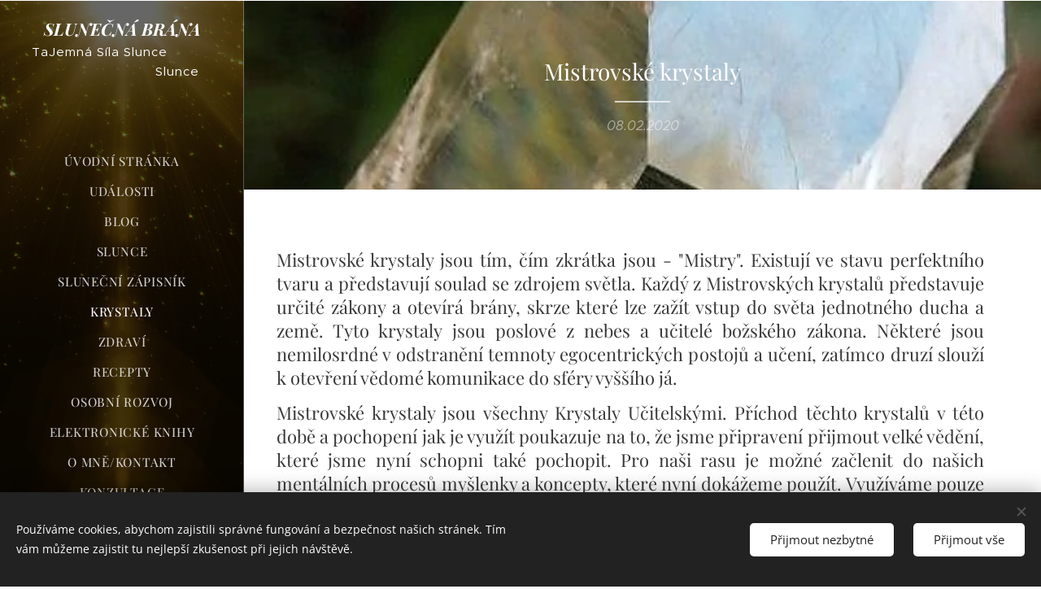

--- FILE ---
content_type: text/html; charset=UTF-8
request_url: https://www.slunecnabrana.cz/l/mistrovske-krystaly/
body_size: 23239
content:
<!DOCTYPE html>
<html class="no-js" prefix="og: https://ogp.me/ns#" lang="cs">
<head><link rel="preconnect" href="https://duyn491kcolsw.cloudfront.net" crossorigin><link rel="preconnect" href="https://fonts.gstatic.com" crossorigin><meta charset="utf-8"><link rel="shortcut icon" href="https://bb4838dc07.clvaw-cdnwnd.com/cd55e3b60440adb2b3b36ba91b76d140/200000507-41cbe41cc0/Favicon-0.png?ph=bb4838dc07"><link rel="apple-touch-icon" href="https://bb4838dc07.clvaw-cdnwnd.com/cd55e3b60440adb2b3b36ba91b76d140/200000507-41cbe41cc0/Favicon-0.png?ph=bb4838dc07"><link rel="icon" href="https://bb4838dc07.clvaw-cdnwnd.com/cd55e3b60440adb2b3b36ba91b76d140/200000507-41cbe41cc0/Favicon-0.png?ph=bb4838dc07">
    <meta http-equiv="X-UA-Compatible" content="IE=edge">
    <title>Mistrovské krystaly</title>
    <meta name="viewport" content="width=device-width,initial-scale=1">
    <meta name="msapplication-tap-highlight" content="no">
    
    <link href="https://duyn491kcolsw.cloudfront.net/files/0r/0rk/0rklmm.css?ph=bb4838dc07" media="print" rel="stylesheet">
    <link href="https://duyn491kcolsw.cloudfront.net/files/2e/2e5/2e5qgh.css?ph=bb4838dc07" media="screen and (min-width:100000em)" rel="stylesheet" data-type="cq" disabled>
    <link rel="stylesheet" href="https://duyn491kcolsw.cloudfront.net/files/41/41k/41kc5i.css?ph=bb4838dc07"><link rel="stylesheet" href="https://duyn491kcolsw.cloudfront.net/files/3b/3b2/3b2e8e.css?ph=bb4838dc07" media="screen and (min-width:37.5em)"><link rel="stylesheet" href="https://duyn491kcolsw.cloudfront.net/files/2v/2vp/2vpyx8.css?ph=bb4838dc07" data-wnd_color_scheme_file=""><link rel="stylesheet" href="https://duyn491kcolsw.cloudfront.net/files/34/34q/34qmjb.css?ph=bb4838dc07" data-wnd_color_scheme_desktop_file="" media="screen and (min-width:37.5em)" disabled=""><link rel="stylesheet" href="https://duyn491kcolsw.cloudfront.net/files/1j/1jo/1jorv9.css?ph=bb4838dc07" data-wnd_additive_color_file=""><link rel="stylesheet" href="https://duyn491kcolsw.cloudfront.net/files/3d/3dz/3dzb9f.css?ph=bb4838dc07" data-wnd_typography_file=""><link rel="stylesheet" href="https://duyn491kcolsw.cloudfront.net/files/01/013/0133ua.css?ph=bb4838dc07" data-wnd_typography_desktop_file="" media="screen and (min-width:37.5em)" disabled=""><script>(()=>{let e=!1;const t=()=>{if(!e&&window.innerWidth>=600){for(let e=0,t=document.querySelectorAll('head > link[href*="css"][media="screen and (min-width:37.5em)"]');e<t.length;e++)t[e].removeAttribute("disabled");e=!0}};t(),window.addEventListener("resize",t),"container"in document.documentElement.style||fetch(document.querySelector('head > link[data-type="cq"]').getAttribute("href")).then((e=>{e.text().then((e=>{const t=document.createElement("style");document.head.appendChild(t),t.appendChild(document.createTextNode(e)),import("https://duyn491kcolsw.cloudfront.net/client/js.polyfill/container-query-polyfill.modern.js").then((()=>{let e=setInterval((function(){document.body&&(document.body.classList.add("cq-polyfill-loaded"),clearInterval(e))}),100)}))}))}))})()</script>
<link rel="preload stylesheet" href="https://duyn491kcolsw.cloudfront.net/files/2m/2m8/2m8msc.css?ph=bb4838dc07" as="style"><meta name="description" content="Prodej mistrovských krystalů - Spojovatel času, Strážce záznamů, Světelná knihovna, Dévický chrám, Elestial, krystal Okno, Tantrická dvojice, Samoléčitel, Laserová hůlka..."><meta name="keywords" content="mistrovský krystal, kámen, minerál, prodej, martina, christová, taunia, Spojovatel času, Strážce záznamů, Světelná knihovna, Dévický chrám, Elestial, krystal Okno, Tantrická dvojice, Samoléčitel, Laserová hůlka... ,"><meta name="generator" content="Webnode 2"><meta name="apple-mobile-web-app-capable" content="no"><meta name="apple-mobile-web-app-status-bar-style" content="black"><meta name="format-detection" content="telephone=no">



<meta property="og:url" content="https://slunecnabrana.cz/l/mistrovske-krystaly/"><meta property="og:title" content="Mistrovské krystaly"><meta property="og:type" content="article"><meta property="og:description" content="Prodej mistrovských krystalů - Spojovatel času, Strážce záznamů, Světelná knihovna, Dévický chrám, Elestial, krystal Okno, Tantrická dvojice, Samoléčitel, Laserová hůlka..."><meta property="og:site_name" content="slunecnabrana.cz"><meta property="og:image" content="https://bb4838dc07.clvaw-cdnwnd.com/cd55e3b60440adb2b3b36ba91b76d140/200000402-d4763d4767/700/ChK.jpg?ph=bb4838dc07"><meta property="og:article:published_time" content="2020-02-08T00:00:00+0100"><meta property="fb:app_id" content="225951590755638"><meta name="robots" content="index,follow"><link rel="canonical" href="https://www.slunecnabrana.cz/l/mistrovske-krystaly/"><script>window.checkAndChangeSvgColor=function(c){try{var a=document.getElementById(c);if(a){c=[["border","borderColor"],["outline","outlineColor"],["color","color"]];for(var h,b,d,f=[],e=0,m=c.length;e<m;e++)if(h=window.getComputedStyle(a)[c[e][1]].replace(/\s/g,"").match(/^rgb[a]?\(([0-9]{1,3}),([0-9]{1,3}),([0-9]{1,3})/i)){b="";for(var g=1;3>=g;g++)b+=("0"+parseInt(h[g],10).toString(16)).slice(-2);"0"===b.charAt(0)&&(d=parseInt(b.substr(0,2),16),d=Math.max(16,d),b=d.toString(16)+b.slice(-4));f.push(c[e][0]+"="+b)}if(f.length){var k=a.getAttribute("data-src"),l=k+(0>k.indexOf("?")?"?":"&")+f.join("&");a.src!=l&&(a.src=l,a.outerHTML=a.outerHTML)}}}catch(n){}};</script></head>
<body class="l wt-blogpost ac-h ac-i ac-n l-sidebar l-d-none b-btn-r b-btn-s-l b-btn-dn b-btn-bw-1 img-d-n img-t-o img-h-z line-solid b-e-ds lbox-l c-s-n    wnd-fe"><noscript>
				<iframe
				 src="https://www.googletagmanager.com/ns.html?id=GTM-542MMSL"
				 height="0"
				 width="0"
				 style="display:none;visibility:hidden"
				 >
				 </iframe>
			</noscript>

<div class="wnd-page l-page cs-gray ac-none t-t-fs-s t-t-fw-m t-t-sp-n t-t-d-t t-s-fs-s t-s-fw-l t-s-sp-n t-s-d-n t-p-fs-s t-p-fw-l t-p-sp-n t-h-fs-s t-h-fw-m t-h-sp-n t-bq-fs-s t-bq-fw-l t-bq-sp-n t-bq-d-q t-btn-fw-l t-nav-fw-l t-pd-fw-s t-nav-tt-u">
    <div class="l-w t cf t-19">
        <div class="l-bg cf">
            <div class="s-bg-l">
                
                
            </div>
        </div>
        <header class="l-h cf">
            <div class="sw cf">
	<div class="sw-c cf"><section data-space="true" class="s s-hn s-hn-sidebar wnd-mt-sidebar menu-default s-hn-slogan logo-sidebar sc-m wnd-background-video  wnd-nav-border wnd-nav-sticky" id="wnd_NavlineSection_navline_256245">
	<div class="s-w">
		<div class="s-o">
			<div class="s-bg">
                <div class="s-bg-l wnd-background-video fx-none bgpos-top-center bgatt-scroll overlay-black">
                    
                    <div><video src="https://duyn491kcolsw.cloudfront.net/files/2z/2zz/2zzxvi.mp4?ph=bb4838dc07" data-src="https://duyn491kcolsw.cloudfront.net/files/2k/2kx/450/2kxfdo.jpg?ph=bb4838dc07" class="wnd-video-background orientation-landscape" data-thumbnail-width="1920" data-thumbnail-height="1080" data-video="https://duyn491kcolsw.cloudfront.net/files/2z/2zz/2zzxvi.mp4?ph=bb4838dc07" data-video-width="1920" data-video-height="1080" data-lazy="0" playsinline muted autoplay loop poster="https://duyn491kcolsw.cloudfront.net/files/2k/2kx/2kxfdo.jpg?ph=bb4838dc07"></div>
                </div>
			</div>
			<div class="h-w h-f wnd-fixed">
				<div class="s-i">
					<div class="n-l">
						<div class="s-c menu-nav">
							<div class="logo-block">
								<div class="b b-l logo logo-default logo-nb playfair-display wnd-logo-with-text logo-21 b-ls-s">
	<div class="b-l-c logo-content">
		<a class="b-l-link logo-link" href="/home/">

			

			

			<div class="b-l-br logo-br"></div>

			<div class="b-l-text logo-text-wrapper">
				<div class="b-l-text-w logo-text">
					<span class="b-l-text-c logo-text-cell"><strong><em>SLUNEČNÁ </em><em>BRÁNA</em></strong></span>
				</div>
			</div>

		</a>
	</div>
</div>
								<div class="logo-slogan claim">
									<span class="sit b claim-default claim-nb slogan-15">
	<span class="sit-w"><span class="sit-c">TaJemná Síla Slunce&nbsp; &nbsp; &nbsp; &nbsp; &nbsp; &nbsp; &nbsp; &nbsp; &nbsp; &nbsp; &nbsp; &nbsp; &nbsp; &nbsp; &nbsp; &nbsp; &nbsp; &nbsp; &nbsp; &nbsp; &nbsp; Slunce&nbsp; &nbsp; &nbsp; &nbsp; &nbsp; &nbsp;</span></span>
</span>
								</div>
							</div>

                            <div class="nav-wrapper">

                                <div class="cart-block">
                                    
                                </div>

                                

                                <div id="menu-mobile">
                                    <a href="#" id="menu-submit"><span></span>Menu</a>
                                </div>

                                <div id="menu-block">
                                    <nav id="menu" data-type="vertical"><div class="menu-font menu-wrapper">
	<a href="#" class="menu-close" rel="nofollow" title="Close Menu"></a>
	<ul role="menubar" aria-label="Menu" class="level-1">
		<li role="none" class="wnd-homepage">
			<a class="menu-item" role="menuitem" href="/home/"><span class="menu-item-text">Úvodní stránka</span></a>
			
		</li><li role="none">
			<a class="menu-item" role="menuitem" href="/udalosti/"><span class="menu-item-text">Události</span></a>
			
		</li><li role="none">
			<a class="menu-item" role="menuitem" href="/blog2/"><span class="menu-item-text">Blog</span></a>
			
		</li><li role="none">
			<a class="menu-item" role="menuitem" href="/slunce/"><span class="menu-item-text">Slunce</span></a>
			
		</li><li role="none">
			<a class="menu-item" role="menuitem" href="/slunecni-zapisnik/"><span class="menu-item-text">Sluneční Zápisník</span></a>
			
		</li><li role="none" class="wnd-active-path">
			<a class="menu-item" role="menuitem" href="/krystaly/"><span class="menu-item-text">Krystaly</span></a>
			
		</li><li role="none">
			<a class="menu-item" role="menuitem" href="/zdravi/"><span class="menu-item-text">Zdraví</span></a>
			
		</li><li role="none">
			<a class="menu-item" role="menuitem" href="/recepty/"><span class="menu-item-text">Recepty</span></a>
			
		</li><li role="none">
			<a class="menu-item" role="menuitem" href="/osobni-rozvoj/"><span class="menu-item-text">Osobní rozvoj</span></a>
			
		</li><li role="none">
			<a class="menu-item" role="menuitem" href="/elektronicke-knihy/"><span class="menu-item-text">Elektronické knihy</span></a>
			
		</li><li role="none">
			<a class="menu-item" role="menuitem" href="/o-mne-kontakt2/"><span class="menu-item-text">O mně/Kontakt</span></a>
			
		</li><li role="none">
			<a class="menu-item" role="menuitem" href="/konzultace/"><span class="menu-item-text">Konzultace</span></a>
			
		</li><li role="none">
			<a class="menu-item" role="menuitem" href="/anglictina/"><span class="menu-item-text">Angličtina</span></a>
			
		</li>
	</ul>
	<span class="more-text">Více</span>
</div></nav>
                                    <div class="scrollup"></div>
                                    <div class="scrolldown"></div>
                                </div>

                            </div>
						</div>
					</div>
				</div>
			</div>
		</div>
	</div>
</section></div>
</div>
        </header>
        <main class="l-m cf">
            <div class="sw cf">
	<div class="sw-c cf"><section data-space="true" class="s s-hm s-hm-bdh s-bdh cf sc-m wnd-background-image  wnd-w-narrow wnd-s-normal wnd-h-auto wnd-nh-m wnd-p-cc hn-slogan">
    <div class="s-w cf">
	    <div class="s-o cf">
	        <div class="s-bg cf">
                <div class="s-bg-l wnd-background-image fx-none bgpos-center-center bgatt-scroll">
                    <picture><source type="image/webp" srcset="https://bb4838dc07.clvaw-cdnwnd.com/cd55e3b60440adb2b3b36ba91b76d140/200001717-0f0070f00a/700/ChK%20%282%29.webp?ph=bb4838dc07 700w, https://bb4838dc07.clvaw-cdnwnd.com/cd55e3b60440adb2b3b36ba91b76d140/200001717-0f0070f00a/ChK%20%282%29.webp?ph=bb4838dc07 477w, https://bb4838dc07.clvaw-cdnwnd.com/cd55e3b60440adb2b3b36ba91b76d140/200001717-0f0070f00a/ChK%20%282%29.webp?ph=bb4838dc07 2x" sizes="100vw" ><img src="https://bb4838dc07.clvaw-cdnwnd.com/cd55e3b60440adb2b3b36ba91b76d140/200000401-82a1a82a1d/ChK%20%282%29.jpg?ph=bb4838dc07" width="477" height="446" alt="" fetchpriority="high" ></picture>
                    
                </div>
	        </div>
	        <div class="h-c s-c cf">
		        <div class="s-bdh-c b b-s-l b-s-r b-cs cf">
			        <div class="s-bdh-w">
			            <h1 class="s-bdh-t"><div class="ld">
	<span class="ld-c">Mistrovské krystaly</span>
</div></h1>
			            <span class="s-bdh-d"><div class="ld">
	<span class="ld-c">08.02.2020</span>
</div></span>
			        </div>
		        </div>
	        </div>
	    </div>
    </div>
</section><section class="s s-basic cf sc-w   wnd-w-narrow wnd-s-normal wnd-h-auto" data-wnd_brightness="0" data-wnd_last_section>
	<div class="s-w cf">
		<div class="s-o s-fs cf">
			<div class="s-bg cf">
				<div class="s-bg-l">
                    
					
				</div>
			</div>
			<div class="s-c s-fs cf">
				<div class="ez cf wnd-no-cols">
	<div class="ez-c"><div class="b b-text cf">
	<div class="b-c b-text-c b-s b-s-t60 b-s-b60 b-cs cf"><h2 class="wnd-align-justify">Mistrovské krystaly jsou tím, čím zkrátka jsou - "Mistry". Existují ve stavu perfektního tvaru a představují soulad se zdrojem světla. Každý z Mistrovských krystalů představuje určité zákony a otevírá brány, skrze které lze zažít vstup do světa jednotného ducha a země. Tyto krystaly jsou poslové z nebes a učitelé božského zákona. Některé jsou nemilosrdné v odstranění temnoty egocentrických postojů a učení, zatímco druzí slouží k otevření vědomé komunikace do sféry vyššího já.</h2><h2 class="wnd-align-justify">Mistrovské krystaly jsou všechny Krystaly Učitelskými. Příchod těchto krystalů v této době a pochopení jak je využít poukazuje na to, že jsme připravení přijmout velké vědění, které jsme nyní schopni také pochopit. Pro naši rasu je možné začlenit do našich mentálních procesů myšlenky a koncepty, které nyní dokážeme použít. Využíváme pouze jednu desetinu naší mozkové síly. Jsme ale schopni používat 100%. Mistrovské krystaly vyzařují frekvence, které aktivují vyšší síly mysli a směrují naši pozornost na úroveň duše. Jsou umístěny a zrozeny na povrchu země, aby přitáhly ty, kteří jsou nedočkaví a připravení uskutečnit fenomenální transformaci.</h2></div>
</div><div class="b-img b-img-default b b-s cf wnd-orientation-portrait wnd-type-image img-s-n" style="margin-left:23.56%;margin-right:23.56%;" id="wnd_ImageBlock_80197">
	<div class="b-img-w">
		<div class="b-img-c" style="padding-bottom:128.21%;text-align:center;">
            <picture><source type="image/webp" srcset="https://bb4838dc07.clvaw-cdnwnd.com/cd55e3b60440adb2b3b36ba91b76d140/200001716-5350153504/450/ChK.webp?ph=bb4838dc07 351w, https://bb4838dc07.clvaw-cdnwnd.com/cd55e3b60440adb2b3b36ba91b76d140/200001716-5350153504/700/ChK.webp?ph=bb4838dc07 475w, https://bb4838dc07.clvaw-cdnwnd.com/cd55e3b60440adb2b3b36ba91b76d140/200001716-5350153504/ChK.webp?ph=bb4838dc07 475w" sizes="100vw" ><img id="wnd_ImageBlock_80197_img" src="https://bb4838dc07.clvaw-cdnwnd.com/cd55e3b60440adb2b3b36ba91b76d140/200000402-d4763d4767/ChK.jpg?ph=bb4838dc07" alt="" width="475" height="609" loading="lazy" style="top:0%;left:0%;width:100%;height:100%;position:absolute;" ></picture>
			</div>
		
	</div>
</div><div class="b b-text cf">
	<div class="b-c b-text-c b-s b-s-t60 b-s-b60 b-cs cf"><h2 class="wnd-align-justify">Geometrická struktura krystalu Channelingu, Přenašeče a Okna je jejich nejvíce specifickým znamením. Jsou symbolicky hluboké, numerologicky významné a fyzicky jsou představiteli božského řádu. Geometrie Mistrovských krystalů je přesná a specifická, určující jejich účel a využití. Lejzrové hůlky a Strážci Země jsou nástroje posilující pradávná vědění od kořenových civilizací, zatímco Elestial očišťuje od temnoty mysli umožňujíce odhalení pravdy a vyladění na hvězdné sféry. Dow krystal přenáší čistou esenci Kristovského vědomí. Tantrická Dvojčata nás učí, jak se zharmonizovat s naším vlastním vyšším já stejně tak jako s druhými. Krystal Isis předává tajemství sebe-léčení a mysteria ženství. Světelné Katedrály jsou otevřené banky informací, které mohou být naprogramovány a informace vysílány do našeho vědomí. Dévické Chrámy jsou "kočáry"  prostřednictvím kterých nás mohou nefyzické bytosti provádět na naší spirituální cestě. A nakonec Spojovatel Času nám pomáhá v rozpouštění iluze lineárního času aby přínos, který naše pozměněná osobnost může nabídnout, mohl být využit v přítomném životě.</h2></div>
</div><div class="b-img b-img-default b b-s cf wnd-orientation-landscape wnd-type-image img-s-n" style="margin-left:17%;margin-right:17%;" id="wnd_ImageBlock_28959">
	<div class="b-img-w">
		<div class="b-img-c" style="padding-bottom:91.41%;text-align:center;">
            <picture><source type="image/webp" srcset="https://bb4838dc07.clvaw-cdnwnd.com/cd55e3b60440adb2b3b36ba91b76d140/200001718-9383e93842/450/mistrovske%20krystaly.webp?ph=bb4838dc07 450w, https://bb4838dc07.clvaw-cdnwnd.com/cd55e3b60440adb2b3b36ba91b76d140/200001718-9383e93842/700/mistrovske%20krystaly.webp?ph=bb4838dc07 512w, https://bb4838dc07.clvaw-cdnwnd.com/cd55e3b60440adb2b3b36ba91b76d140/200001718-9383e93842/mistrovske%20krystaly.webp?ph=bb4838dc07 512w" sizes="100vw" ><img id="wnd_ImageBlock_28959_img" src="https://bb4838dc07.clvaw-cdnwnd.com/cd55e3b60440adb2b3b36ba91b76d140/200000403-ad7a3ad7a5/mistrovske%20krystaly.jpg?ph=bb4838dc07" alt="" width="512" height="468" loading="lazy" style="top:0%;left:0%;width:100%;height:100%;position:absolute;" ></picture>
			</div>
		
	</div>
</div><div class="b b-text cf">
	<div class="b-c b-text-c b-s b-s-t60 b-s-b60 b-cs cf"><h2 class="wnd-align-justify">Mistrovské krystaly jsou nejčastěji používány v osobní meditaci nebo s partnerem nebo skupinou stejně smýšlejících a zaměřených lidí. Je dobré nenechat druhé dotýkat se těchto krystalů v období, kdy s nimi aktivně pracujete. Každý krystal předává svou esenci a účel, takže čisté přijímání jedince pracujícího s krystalem je základním předpokladem k přístupu k vědění, které je předáváno. Proto schopnost uklidnit nahodilé myšlenky, které se neustále vynořují z podvědomí a disciplinovaná mysl k přijetí učení Mistrovských krystalů, je prvním úkolem. Trénováním mysli postřehnout frekvence Mistrovských krystalů a umění "nitro-dimenzionální" komunikace je předpoklad k přemostění mezery mezi lidskou a minerální formou.</h2><h2 class="wnd-align-justify">Pro ty Mistrovské krystaly které se manifestují v našem životě jsme připraveni a ony jsou zase připraveny být aktivovány naším vědomým vyladěním se na ně. Používejte tyto krystaly s naprostým respektem a čistým záměrem. Jsou našimi průvodci, učiteli, přáteli a jsou zde.</h2><h2 class="wnd-align-justify"><span style="font-size: 1.375rem;" class="wnd-align-left">Nabídku Mistrovských krystalů najdete v sekci <strong style=""><a href="https://www.mistrovskekrystaly.cz/mistrovske-krystaly-drahe-a-lecive-kameny-a-mineraly/" style="">Mistrovské Krystaly</a></strong></span></h2><h2 class="wnd-align-justify">Autor: Katrina Raphaell</h2><h2 class="wnd-align-justify">Překlad: Martina Christová&nbsp; &nbsp; &nbsp; &nbsp; &nbsp; &nbsp; &nbsp; &nbsp; &nbsp; &nbsp; &nbsp; &nbsp; &nbsp; &nbsp; &nbsp; &nbsp; &nbsp; &nbsp; &nbsp; &nbsp; &nbsp; &nbsp; &nbsp; &nbsp; &nbsp; &nbsp; &nbsp; &nbsp; &nbsp; &nbsp; &nbsp; &nbsp; &nbsp; &nbsp; &nbsp;<a href="http://www.mistrovskekrystaly.cz">www.mistrovskekrystaly.cz</a> , <a href="https://www.slunecnabrana.cz">www.slunecnabrana.cz</a></h2><h2 class="wnd-align-justify">Tento článek lze nekomerčním způsobem šířit v originální formě s uvedením jména autora a překladatele a aktivním odkazem na stránky <a href="https://www.slunecnabrana.cz">www.slunecnabrana.cz</a> a <a href="http://www.mistrovskekrystaly.cz">www.mistrovskekrystaly.cz</a> a všemi dalšími uvedenými aktivními zdroji, včetně této poznámky.</h2></div>
</div></div>
</div>
			</div>
		</div>
	</div>
</section></div>
</div>
<div class="s-bdf b-s b-s-t200 b-cs " data-wnd_social_buttons="true">
	<div class="s-bdf-share b-s-b200"><div id="fb-root"></div><script src="https://connect.facebook.net/cs_CZ/sdk.js#xfbml=1&amp;version=v5.0&amp;appId=225951590755638&amp;autoLogAppEvents=1" async defer crossorigin="anonymous"></script><div style="margin-right: 20px" class="fb-share-button" data-href="https://www.slunecnabrana.cz/l/mistrovske-krystaly/" data-layout="button" data-size="large"><a class="fb-xfbml-parse-ignore" target="_blank" href="https://www.facebook.com/sharer/sharer.php?u=https%3A%2F%2Fwww.slunecnabrana.cz%2Fl%2Fmistrovske-krystaly%2F&amp;src=sdkpreparse">Share</a></div><a href="https://twitter.com/share" class="twitter-share-button" data-size="large">Tweet</a><script>window.twttr=function(t,e,r){var n,i=t.getElementsByTagName(e)[0],w=window.twttr||{};return t.getElementById(r)?w:((n=t.createElement(e)).id=r,n.src="https://platform.twitter.com/widgets.js",i.parentNode.insertBefore(n,i),w._e=[],w.ready=function(t){w._e.push(t)},w)}(document,"script","twitter-wjs");</script></div>
	<div class="s-bdf-comments"></div>
	<div class="s-bdf-html"><div id="footer"><!-- #BeginLibraryItem "/Library/AltNav.lbi" --><ul>
      <li><a href="https://www.slunecnabrana.cz/">Slunečná Brána </a>I</li>
      <li><a href="https://www.mistrovskekrystaly.cz/">Mistrovské krystaly e-shop</a> I</li>     
</ul></div>
</div>

        </main>
        <footer class="l-f cf">
            <div class="sw cf">
	<div class="sw-c cf"><section data-wn-border-element="s-f-border" class="s s-f s-f-basic s-f-simple sc-w   wnd-w-narrow wnd-s-normal">
	<div class="s-w">
		<div class="s-o">
			<div class="s-bg">
                <div class="s-bg-l">
                    
                    
                </div>
			</div>
			<div class="s-c s-f-l-w s-f-border">
				<div class="s-f-l b-s b-s-t0 b-s-b0">
					<div class="s-f-l-c s-f-l-c-first">
						<div class="s-f-cr"><span class="it b link">
	<span class="it-c"></span>
</span></div>
						<div class="s-f-sf">
                            <span class="sf b">
<span class="sf-content sf-c link"><font class="wnd-font-size-130">©Martina Christová&nbsp; &nbsp;&nbsp;</font>&nbsp; &nbsp;<font class="wnd-font-size-130">www.slunecnabrana.c</font><font class="wnd-font-size-120"><font class="wnd-font-size-110">z</font>, www.mistrovskekrystaly.cz&nbsp;</font></span>
</span>
                            <span class="sf-cbr link">
    <a href="#" rel="nofollow">Cookies</a>
</span>
                            
                            
                            
                        </div>
					</div>
					<div class="s-f-l-c s-f-l-c-last">
						<div class="s-f-lang lang-select cf">
	
</div>
					</div>
                    <div class="s-f-l-c s-f-l-c-currency">
                        <div class="s-f-ccy ccy-select cf">
	
</div>
                    </div>
				</div>
			</div>
		</div>
	</div>
</section></div>
</div>
        </footer>
    </div>
    
</div>
<section class="cb cb-dark" id="cookiebar" style="display:none;" id="cookiebar" style="display:none;">
	<div class="cb-bar cb-scrollable">
		<div class="cb-bar-c">
			<div class="cb-bar-text">Používáme cookies, abychom zajistili správné fungování a bezpečnost našich stránek. Tím vám můžeme zajistit tu nejlepší zkušenost při jejich návštěvě.</div>
			<div class="cb-bar-buttons">
				<button class="cb-button cb-close-basic" data-action="accept-necessary">
					<span class="cb-button-content">Přijmout nezbytné</span>
				</button>
				<button class="cb-button cb-close-basic" data-action="accept-all">
					<span class="cb-button-content">Přijmout vše</span>
				</button>
				
			</div>
		</div>
        <div class="cb-close cb-close-basic" data-action="accept-necessary"></div>
	</div>

	<div class="cb-popup cb-light close">
		<div class="cb-popup-c">
			<div class="cb-popup-head">
				<h3 class="cb-popup-title">Pokročilá nastavení</h3>
				<p class="cb-popup-text">Zde můžete upravit své preference ohledně cookies. Následující kategorie můžete povolit či zakázat a svůj výběr uložit.</p>
			</div>
			<div class="cb-popup-options cb-scrollable">
				<div class="cb-option">
					<input class="cb-option-input" type="checkbox" id="necessary" name="necessary" readonly="readonly" disabled="disabled" checked="checked">
                    <div class="cb-option-checkbox"></div>
                    <label class="cb-option-label" for="necessary">Nezbytné krátkodobé cookies</label>
					<div class="cb-option-text">Bez nezbytných cookies se neobejde správné a bezpečné fungování našich stránek a registrační proces na nich.</div>
				</div><div class="cb-option">
					<input class="cb-option-input" type="checkbox" id="functional" name="functional">
                    <div class="cb-option-checkbox"></div>
                    <label class="cb-option-label" for="functional">Funkční cookies</label>
					<div class="cb-option-text">Funkční cookies ukládají vaše preference a uzpůsobí podle nich naše stránky.</div>
				</div><div class="cb-option">
					<input class="cb-option-input" type="checkbox" id="performance" name="performance">
                    <div class="cb-option-checkbox"></div>
                    <label class="cb-option-label" for="performance">Výkonnostní cookies</label>
					<div class="cb-option-text">Výkonnostní cookies monitorují výkon našich stránek.</div>
				</div><div class="cb-option">
					<input class="cb-option-input" type="checkbox" id="marketing" name="marketing">
                    <div class="cb-option-checkbox"></div>
                    <label class="cb-option-label" for="marketing">Marketingové cookies</label>
					<div class="cb-option-text">Díky marketingovým cookies můžeme měřit a analyzovat výkon našeho webu.</div>
				</div>
			</div>
			<div class="cb-popup-footer">
				<button class="cb-button cb-save-popup" data-action="advanced-save">
					<span class="cb-button-content">Uložit</span>
				</button>
			</div>
			<div class="cb-close cb-close-popup" data-action="close"></div>
		</div>
	</div>
</section>

<script src="https://duyn491kcolsw.cloudfront.net/files/3e/3em/3eml8v.js?ph=bb4838dc07" crossorigin="anonymous" type="module"></script><script>document.querySelector(".wnd-fe")&&[...document.querySelectorAll(".c")].forEach((e=>{const t=e.querySelector(".b-text:only-child");t&&""===t.querySelector(".b-text-c").innerText&&e.classList.add("column-empty")}))</script>


<script src="https://duyn491kcolsw.cloudfront.net/client.fe/js.compiled/lang.cz.2086.js?ph=bb4838dc07" crossorigin="anonymous"></script><script src="https://duyn491kcolsw.cloudfront.net/client.fe/js.compiled/compiled.multi.2-2193.js?ph=bb4838dc07" crossorigin="anonymous"></script><script>var wnd = wnd || {};wnd.$data = {"image_content_items":{"wnd_ThumbnailBlock_901035":{"id":"wnd_ThumbnailBlock_901035","type":"wnd.pc.ThumbnailBlock"},"wnd_Section_default_494761":{"id":"wnd_Section_default_494761","type":"wnd.pc.Section"},"wnd_ImageBlock_80197":{"id":"wnd_ImageBlock_80197","type":"wnd.pc.ImageBlock"},"wnd_ImageBlock_28959":{"id":"wnd_ImageBlock_28959","type":"wnd.pc.ImageBlock"},"wnd_LogoBlock_907865":{"id":"wnd_LogoBlock_907865","type":"wnd.pc.LogoBlock"},"wnd_FooterSection_footer_535345":{"id":"wnd_FooterSection_footer_535345","type":"wnd.pc.FooterSection"}},"svg_content_items":{"wnd_ImageBlock_80197":{"id":"wnd_ImageBlock_80197","type":"wnd.pc.ImageBlock"},"wnd_ImageBlock_28959":{"id":"wnd_ImageBlock_28959","type":"wnd.pc.ImageBlock"},"wnd_LogoBlock_907865":{"id":"wnd_LogoBlock_907865","type":"wnd.pc.LogoBlock"}},"content_items":[],"eshopSettings":{"ESHOP_SETTINGS_DISPLAY_ADDITIONAL_VAT":false,"ESHOP_SETTINGS_DISPLAY_PRICE_WITHOUT_VAT":false,"ESHOP_SETTINGS_DISPLAY_SHIPPING_COST":false},"project_info":{"isMultilanguage":false,"isMulticurrency":false,"eshop_tax_enabled":"1","country_code":"","contact_state":null,"eshop_tax_type":"VAT","eshop_discounts":true,"graphQLURL":"https:\/\/slunecnabrana.cz\/servers\/graphql\/","iubendaSettings":{"cookieBarCode":"","cookiePolicyCode":"","privacyPolicyCode":"","termsAndConditionsCode":""}}};</script><script>wnd.$system = {"fileSystemType":"aws_s3","localFilesPath":"https:\/\/www.slunecnabrana.cz\/_files\/","awsS3FilesPath":"https:\/\/bb4838dc07.clvaw-cdnwnd.com\/cd55e3b60440adb2b3b36ba91b76d140\/","staticFiles":"https:\/\/duyn491kcolsw.cloudfront.net\/files","isCms":false,"staticCDNServers":["https:\/\/duyn491kcolsw.cloudfront.net\/"],"fileUploadAllowExtension":["jpg","jpeg","jfif","png","gif","bmp","ico","svg","webp","tiff","pdf","doc","docx","ppt","pptx","pps","ppsx","odt","xls","xlsx","txt","rtf","mp3","wma","wav","ogg","amr","flac","m4a","3gp","avi","wmv","mov","mpg","mkv","mp4","mpeg","m4v","swf","gpx","stl","csv","xml","txt","dxf","dwg","iges","igs","step","stp"],"maxUserFormFileLimit":4194304,"frontendLanguage":"cz","backendLanguage":"cz","frontendLanguageId":"1","page":{"id":50000001,"identifier":"l","template":{"id":200000425,"styles":{"typography":"t-19_new","scheme":"cs-gray","additiveColor":"ac-none","acHeadings":true,"acSubheadings":false,"acIcons":true,"acOthers":false,"imageStyle":"img-d-n","imageHover":"img-h-z","imageTitle":"img-t-o","buttonStyle":"b-btn-r","buttonSize":"b-btn-s-l","buttonDecoration":"b-btn-dn","buttonBorders":"b-btn-bw-1","lineStyle":"line-solid","background":{"default":null},"backgroundSettings":{"default":""},"lightboxStyle":"lbox-l","eshopGridItemStyle":"b-e-ds","eshopGridItemAlign":"b-e-l","columnSpaces":"c-s-n","acMenu":"true","layoutType":"l-sidebar","layoutDecoration":"l-d-none","formStyle":"default","menuType":"","menuStyle":"menu-default","sectionWidth":"wnd-w-narrow","sectionSpace":"wnd-s-normal","typoTitleSizes":"t-t-fs-s","typoTitleWeights":"t-t-fw-m","typoTitleSpacings":"t-t-sp-n","typoTitleDecorations":"t-t-d-t","typoHeadingSizes":"t-h-fs-s","typoHeadingWeights":"t-h-fw-m","typoHeadingSpacings":"t-h-sp-n","typoSubtitleSizes":"t-s-fs-s","typoSubtitleWeights":"t-s-fw-l","typoSubtitleSpacings":"t-s-sp-n","typoSubtitleDecorations":"t-s-d-n","typoParagraphSizes":"t-p-fs-s","typoParagraphWeights":"t-p-fw-l","typoParagraphSpacings":"t-p-sp-n","typoBlockquoteSizes":"t-bq-fs-s","typoBlockquoteWeights":"t-bq-fw-l","typoBlockquoteSpacings":"t-bq-sp-n","typoBlockquoteDecorations":"t-bq-d-q","buttonWeight":"t-btn-fw-l","menuWeight":"t-nav-fw-l","productWeight":"t-pd-fw-s","menuTextTransform":"t-nav-tt-u"}},"layout":"blog_detail","name":"Mistrovsk\u00e9 krystaly","html_title":"Mistrovsk\u00e9 krystaly","language":"cz","langId":1,"isHomepage":false,"meta_description":"Prodej mistrovsk\u00fdch krystal\u016f - Spojovatel \u010dasu, Str\u00e1\u017ece z\u00e1znam\u016f, Sv\u011bteln\u00e1 knihovna, D\u00e9vick\u00fd chr\u00e1m, Elestial, krystal Okno, Tantrick\u00e1 dvojice, Samol\u00e9\u010ditel, Laserov\u00e1 h\u016flka... ","meta_keywords":"mistrovsk\u00fd krystal, k\u00e1men, miner\u00e1l, prodej, martina, christov\u00e1, taunia, Spojovatel \u010dasu, Str\u00e1\u017ece z\u00e1znam\u016f, Sv\u011bteln\u00e1 knihovna, D\u00e9vick\u00fd chr\u00e1m, Elestial, krystal Okno, Tantrick\u00e1 dvojice, Samol\u00e9\u010ditel, Laserov\u00e1 h\u016flka... ,","header_code":null,"footer_code":null,"styles":null,"countFormsEntries":[]},"listingsPrefix":"\/l\/","productPrefix":"\/p\/","cartPrefix":"\/cart\/","checkoutPrefix":"\/checkout\/","searchPrefix":"\/search\/","isCheckout":false,"isEshop":false,"hasBlog":true,"isProductDetail":false,"isListingDetail":true,"listing_page":{"id":200000424,"template_id":50000000,"link":"\/krystaly\/","identifier":"mistrovske-krystaly"},"hasEshopAnalytics":false,"gTagId":null,"gAdsId":null,"format":{"be":{"DATE_TIME":{"mask":"%d.%m.%Y %H:%M","regexp":"^(((0?[1-9]|[1,2][0-9]|3[0,1])\\.(0?[1-9]|1[0-2])\\.[0-9]{1,4})(( [0-1][0-9]| 2[0-3]):[0-5][0-9])?|(([0-9]{4}(0[1-9]|1[0-2])(0[1-9]|[1,2][0-9]|3[0,1])(0[0-9]|1[0-9]|2[0-3])[0-5][0-9][0-5][0-9])))?$"},"DATE":{"mask":"%d.%m.%Y","regexp":"^((0?[1-9]|[1,2][0-9]|3[0,1])\\.(0?[1-9]|1[0-2])\\.[0-9]{1,4})$"},"CURRENCY":{"mask":{"point":",","thousands":" ","decimals":2,"mask":"%s","zerofill":true,"ignoredZerofill":true}}},"fe":{"DATE_TIME":{"mask":"%d.%m.%Y %H:%M","regexp":"^(((0?[1-9]|[1,2][0-9]|3[0,1])\\.(0?[1-9]|1[0-2])\\.[0-9]{1,4})(( [0-1][0-9]| 2[0-3]):[0-5][0-9])?|(([0-9]{4}(0[1-9]|1[0-2])(0[1-9]|[1,2][0-9]|3[0,1])(0[0-9]|1[0-9]|2[0-3])[0-5][0-9][0-5][0-9])))?$"},"DATE":{"mask":"%d.%m.%Y","regexp":"^((0?[1-9]|[1,2][0-9]|3[0,1])\\.(0?[1-9]|1[0-2])\\.[0-9]{1,4})$"},"CURRENCY":{"mask":{"point":",","thousands":" ","decimals":2,"mask":"%s","zerofill":true,"ignoredZerofill":true}}}},"e_product":null,"listing_item":{"id":200002258,"name":"Mistrovsk\u00e9 krystaly","identifier":"mistrovske-krystaly","date":"20200208000000","meta_description":"Prodej mistrovsk\u00fdch krystal\u016f - Spojovatel \u010dasu, Str\u00e1\u017ece z\u00e1znam\u016f, Sv\u011bteln\u00e1 knihovna, D\u00e9vick\u00fd chr\u00e1m, Elestial, krystal Okno, Tantrick\u00e1 dvojice, Samol\u00e9\u010ditel, Laserov\u00e1 h\u016flka... ","meta_keywords":"mistrovsk\u00fd krystal, k\u00e1men, miner\u00e1l, prodej, martina, christov\u00e1, taunia, Spojovatel \u010dasu, Str\u00e1\u017ece z\u00e1znam\u016f, Sv\u011bteln\u00e1 knihovna, D\u00e9vick\u00fd chr\u00e1m, Elestial, krystal Okno, Tantrick\u00e1 dvojice, Samol\u00e9\u010ditel, Laserov\u00e1 h\u016flka... ,","html_title":"Mistrovsk\u00e9 krystaly","styles":null,"content_items":{"wnd_PerexBlock_725132":{"type":"wnd.pc.PerexBlock","id":"wnd_PerexBlock_725132","context":"page","text":"\u003Ch2\u003EMistrovsk\u00e9 krystaly jsou t\u00edm, \u010d\u00edm zkr\u00e1tka jsou - \u0022Mistry\u0022. Existuj\u00ed ve stavu perfektn\u00edho tvaru a p\u0159edstavuj\u00ed soulad se zdrojem sv\u011btla. Ka\u017ed\u00fd z Mistrovsk\u00fdch krystal\u016f p\u0159edstavuje ur\u010dit\u00e9 z\u00e1kony a otev\u00edr\u00e1 br\u00e1ny, skrze kter\u00e9 lze za\u017e\u00edt vstup do sv\u011bta jednotn\u00e9ho ducha a zem\u011b. Tyto krystaly jsou poslov\u00e9 z nebes a u\u010ditel\u00e9 bo\u017esk\u00e9ho z\u00e1kona. N\u011bkter\u00e9 jsou...\u003C\/h2\u003E"},"wnd_ThumbnailBlock_901035":{"type":"wnd.pc.ThumbnailBlock","id":"wnd_ThumbnailBlock_901035","context":"page","style":{"background":{"default":{"default":"wnd-background-image"}},"backgroundSettings":{"default":{"default":{"id":200000402,"src":"200000402-d4763d4767\/ChK.jpg","dataType":"filesystem_files","width":475,"height":609,"mediaType":"myImages","mime":"image\/jpeg","alternatives":{"image\/webp":{"id":200001716,"src":"200001716-5350153504\/ChK.webp","dataType":"filesystem_files","width":"475","height":"609","mime":"image\/webp"}}}}}},"refs":{"filesystem_files":[{"filesystem_files.id":200000402}]}},"wnd_SectionWrapper_332672":{"type":"wnd.pc.SectionWrapper","id":"wnd_SectionWrapper_332672","context":"page","content":["wnd_BlogDetailHeaderSection_blog_detail_header_357042","wnd_Section_default_494761"]},"wnd_BlogDetailHeaderSection_blog_detail_header_357042":{"type":"wnd.pc.BlogDetailHeaderSection","contentIdentifier":"blog_detail_header","id":"wnd_BlogDetailHeaderSection_blog_detail_header_357042","context":"page","content":{"default":["wnd_ListingDataBlock_639244","wnd_ListingDataBlock_475995"],"default_box":["wnd_ListingDataBlock_639244","wnd_ListingDataBlock_475995"]},"contentMap":{"wnd.pc.ListingDataBlock":{"name":"wnd_ListingDataBlock_639244","date":"wnd_ListingDataBlock_475995"}},"style":{"sectionColor":{"default":"sc-m"},"background":{"default":{"default":"wnd-background-image"},"effects":{"default":"fx-none"},"overlays":{"default":""},"position":{"default":"bgpos-center-center"},"attachment":{"default":"bgatt-scroll"}},"backgroundSettings":{"default":{"default":{"id":200000401,"src":"200000401-82a1a82a1d\/ChK (2).jpg","dataType":"filesystem_files","mime":"image\/jpeg","mediaType":"myImages","width":477,"height":446,"alternatives":{"image\/webp":{"id":200001717,"src":"200001717-0f0070f00a\/ChK (2).webp","dataType":"filesystem_files","width":"477","height":"446","mime":"image\/webp"}}}}},"sectionWidth":{"default":"wnd-w-narrow"},"sectionSpace":{"default":"wnd-s-normal"}},"variant":{"default":"default"},"refs":{"filesystem_files":[{"filesystem_files.id":200000401}]},"brightness":0.43},"wnd_ListingDataBlock_639244":{"type":"wnd.pc.ListingDataBlock","id":"wnd_ListingDataBlock_639244","context":"page","refDataType":"listing_items","refDataKey":"listing_items.name","refDataId":200000585},"wnd_ListingDataBlock_475995":{"type":"wnd.pc.ListingDataBlock","id":"wnd_ListingDataBlock_475995","context":"page","refDataType":"listing_items","refDataKey":"listing_items.date","refDataId":200000585},"wnd_Section_default_494761":{"type":"wnd.pc.Section","contentIdentifier":"default","id":"wnd_Section_default_494761","context":"page","content":{"default":["wnd_EditZone_288057"],"default_box":["wnd_EditZone_288057"]},"contentMap":{"wnd.pc.EditZone":{"master-01":"wnd_EditZone_288057"}},"style":{"sectionColor":{"default":"sc-w"},"sectionWidth":{"default":"wnd-w-narrow"},"sectionSpace":{"default":"wnd-s-normal"},"sectionHeight":{"default":"wnd-h-auto"}},"variant":{"default":"default"}},"wnd_EditZone_288057":{"type":"wnd.pc.EditZone","id":"wnd_EditZone_288057","context":"page","content":["wnd_TextBlock_99484","wnd_ImageBlock_80197","wnd_TextBlock_98075","wnd_ImageBlock_28959","wnd_TextBlock_22150"]},"wnd_TextBlock_99484":{"type":"wnd.pc.TextBlock","id":"wnd_TextBlock_99484","context":"page","code":"\u003Ch2 class=\u0022wnd-align-justify\u0022\u003EMistrovsk\u00e9 krystaly jsou t\u00edm, \u010d\u00edm zkr\u00e1tka jsou - \u0022Mistry\u0022. Existuj\u00ed ve stavu perfektn\u00edho tvaru a p\u0159edstavuj\u00ed soulad se zdrojem sv\u011btla. Ka\u017ed\u00fd z Mistrovsk\u00fdch krystal\u016f p\u0159edstavuje ur\u010dit\u00e9 z\u00e1kony a otev\u00edr\u00e1 br\u00e1ny, skrze kter\u00e9 lze za\u017e\u00edt vstup do sv\u011bta jednotn\u00e9ho ducha a zem\u011b. Tyto krystaly jsou poslov\u00e9 z nebes a u\u010ditel\u00e9 bo\u017esk\u00e9ho z\u00e1kona. N\u011bkter\u00e9 jsou nemilosrdn\u00e9 v odstran\u011bn\u00ed temnoty egocentrick\u00fdch postoj\u016f a u\u010den\u00ed, zat\u00edmco druz\u00ed slou\u017e\u00ed k otev\u0159en\u00ed v\u011bdom\u00e9 komunikace do sf\u00e9ry vy\u0161\u0161\u00edho j\u00e1.\u003C\/h2\u003E\u003Ch2 class=\u0022wnd-align-justify\u0022\u003EMistrovsk\u00e9 krystaly jsou v\u0161echny Krystaly U\u010ditelsk\u00fdmi. P\u0159\u00edchod t\u011bchto krystal\u016f v t\u00e9to dob\u011b a pochopen\u00ed jak je vyu\u017e\u00edt poukazuje na to, \u017ee jsme p\u0159ipraven\u00ed p\u0159ijmout velk\u00e9 v\u011bd\u011bn\u00ed, kter\u00e9 jsme nyn\u00ed schopni tak\u00e9 pochopit. Pro na\u0161i rasu je mo\u017en\u00e9 za\u010dlenit do na\u0161ich ment\u00e1ln\u00edch proces\u016f my\u0161lenky a koncepty, kter\u00e9 nyn\u00ed dok\u00e1\u017eeme pou\u017e\u00edt. Vyu\u017e\u00edv\u00e1me pouze jednu desetinu na\u0161\u00ed mozkov\u00e9 s\u00edly. Jsme ale schopni pou\u017e\u00edvat 100%. Mistrovsk\u00e9 krystaly vyza\u0159uj\u00ed frekvence, kter\u00e9 aktivuj\u00ed vy\u0161\u0161\u00ed s\u00edly mysli a sm\u011bruj\u00ed na\u0161i pozornost na \u00farove\u0148 du\u0161e. Jsou um\u00edst\u011bny a zrozeny na povrchu zem\u011b, aby p\u0159it\u00e1hly ty, kte\u0159\u00ed jsou nedo\u010dkav\u00ed a p\u0159ipraven\u00ed uskute\u010dnit fenomen\u00e1ln\u00ed transformaci.\u003C\/h2\u003E"},"wnd_ImageBlock_80197":{"id":"wnd_ImageBlock_80197","context":"page","variant":"default","description":"","link":"","style":{"paddingBottom":128.21,"margin":{"left":23.56,"right":23.56},"float":"","clear":"none","width":50},"shape":"img-s-n","image":{"id":200000402,"dataType":"filesystem_files","style":{"height":100,"width":100,"top":0,"left":0},"ratio":{"vertical":2,"horizontal":2},"size":{"width":475,"height":609},"src":"200000402-d4763d4767\/ChK.jpg","alternatives":{"image\/webp":{"id":200001716,"src":"200001716-5350153504\/ChK.webp","dataType":"filesystem_files","width":"475","height":"609","mime":"image\/webp"}}},"type":"wnd.pc.ImageBlock","refs":{"filesystem_files":[{"filesystem_files.id":200000402}]}},"wnd_TextBlock_98075":{"id":"wnd_TextBlock_98075","context":"page","code":"\u003Ch2 class=\u0022wnd-align-justify\u0022\u003EGeometrick\u00e1 struktura krystalu Channelingu, P\u0159ena\u0161e\u010de a Okna je jejich nejv\u00edce specifick\u00fdm znamen\u00edm. Jsou symbolicky hlubok\u00e9, numerologicky v\u00fdznamn\u00e9 a fyzicky jsou p\u0159edstaviteli bo\u017esk\u00e9ho \u0159\u00e1du. Geometrie Mistrovsk\u00fdch krystal\u016f je p\u0159esn\u00e1 a specifick\u00e1, ur\u010duj\u00edc\u00ed jejich \u00fa\u010del a vyu\u017eit\u00ed. Lejzrov\u00e9 h\u016flky a Str\u00e1\u017eci Zem\u011b jsou n\u00e1stroje posiluj\u00edc\u00ed prad\u00e1vn\u00e1 v\u011bd\u011bn\u00ed od ko\u0159enov\u00fdch civilizac\u00ed, zat\u00edmco Elestial o\u010di\u0161\u0165uje od temnoty mysli umo\u017e\u0148uj\u00edce odhalen\u00ed pravdy a vylad\u011bn\u00ed na hv\u011bzdn\u00e9 sf\u00e9ry. Dow krystal p\u0159en\u00e1\u0161\u00ed \u010distou esenci Kristovsk\u00e9ho v\u011bdom\u00ed. Tantrick\u00e1 Dvoj\u010data n\u00e1s u\u010d\u00ed, jak se zharmonizovat s na\u0161\u00edm vlastn\u00edm vy\u0161\u0161\u00edm j\u00e1 stejn\u011b tak jako s druh\u00fdmi. Krystal Isis p\u0159ed\u00e1v\u00e1 tajemstv\u00ed sebe-l\u00e9\u010den\u00ed a mysteria \u017eenstv\u00ed. Sv\u011bteln\u00e9 Katedr\u00e1ly jsou otev\u0159en\u00e9 banky informac\u00ed, kter\u00e9 mohou b\u00fdt naprogramov\u00e1ny a informace vys\u00edl\u00e1ny do na\u0161eho v\u011bdom\u00ed. D\u00e9vick\u00e9 Chr\u00e1my jsou \u0022ko\u010d\u00e1ry\u0022  prost\u0159ednictv\u00edm kter\u00fdch n\u00e1s mohou nefyzick\u00e9 bytosti prov\u00e1d\u011bt na na\u0161\u00ed spiritu\u00e1ln\u00ed cest\u011b. A nakonec Spojovatel \u010casu n\u00e1m pom\u00e1h\u00e1 v rozpou\u0161t\u011bn\u00ed iluze line\u00e1rn\u00edho \u010dasu aby p\u0159\u00ednos, kter\u00fd na\u0161e pozm\u011bn\u011bn\u00e1 osobnost m\u016f\u017ee nab\u00eddnout, mohl b\u00fdt vyu\u017eit v p\u0159\u00edtomn\u00e9m \u017eivot\u011b.\u003C\/h2\u003E","type":"wnd.pc.TextBlock"},"wnd_ImageBlock_28959":{"id":"wnd_ImageBlock_28959","context":"page","variant":"default","description":"","link":"","style":{"paddingBottom":91.41,"margin":{"left":17,"right":17},"float":"","clear":"none","width":50},"shape":"img-s-n","image":{"id":200000403,"dataType":"filesystem_files","style":{"height":100,"width":100,"top":0,"left":0},"ratio":{"vertical":2,"horizontal":2},"size":{"width":512,"height":468},"src":"200000403-ad7a3ad7a5\/mistrovske krystaly.jpg","mime":"image\/jpeg","alternatives":{"image\/webp":{"id":200001718,"src":"200001718-9383e93842\/mistrovske krystaly.webp","dataType":"filesystem_files","width":"512","height":"468","mime":"image\/webp"}}},"type":"wnd.pc.ImageBlock","refs":{"filesystem_files":[{"filesystem_files.id":200000403}]}},"wnd_TextBlock_22150":{"id":"wnd_TextBlock_22150","context":"page","code":"\u003Ch2 class=\u0022wnd-align-justify\u0022\u003EMistrovsk\u00e9 krystaly jsou nej\u010dast\u011bji pou\u017e\u00edv\u00e1ny v osobn\u00ed meditaci nebo s partnerem nebo skupinou stejn\u011b sm\u00fd\u0161lej\u00edc\u00edch a zam\u011b\u0159en\u00fdch lid\u00ed. Je dobr\u00e9 nenechat druh\u00e9 dot\u00fdkat se t\u011bchto krystal\u016f v obdob\u00ed, kdy s nimi aktivn\u011b pracujete. Ka\u017ed\u00fd krystal p\u0159ed\u00e1v\u00e1 svou esenci a \u00fa\u010del, tak\u017ee \u010dist\u00e9 p\u0159ij\u00edm\u00e1n\u00ed jedince pracuj\u00edc\u00edho s krystalem je z\u00e1kladn\u00edm p\u0159edpokladem k p\u0159\u00edstupu k v\u011bd\u011bn\u00ed, kter\u00e9 je p\u0159ed\u00e1v\u00e1no. Proto schopnost uklidnit nahodil\u00e9 my\u0161lenky, kter\u00e9 se neust\u00e1le vyno\u0159uj\u00ed z podv\u011bdom\u00ed a disciplinovan\u00e1 mysl k p\u0159ijet\u00ed u\u010den\u00ed Mistrovsk\u00fdch krystal\u016f, je prvn\u00edm \u00fakolem. Tr\u00e9nov\u00e1n\u00edm mysli post\u0159ehnout frekvence Mistrovsk\u00fdch krystal\u016f a um\u011bn\u00ed \u0022nitro-dimenzion\u00e1ln\u00ed\u0022 komunikace je p\u0159edpoklad k p\u0159emost\u011bn\u00ed mezery mezi lidskou a miner\u00e1ln\u00ed formou.\u003C\/h2\u003E\u003Ch2 class=\u0022wnd-align-justify\u0022\u003EPro ty Mistrovsk\u00e9 krystaly kter\u00e9 se manifestuj\u00ed v na\u0161em \u017eivot\u011b jsme p\u0159ipraveni a ony jsou zase p\u0159ipraveny b\u00fdt aktivov\u00e1ny na\u0161\u00edm v\u011bdom\u00fdm vylad\u011bn\u00edm se na n\u011b. Pou\u017e\u00edvejte tyto krystaly s naprost\u00fdm respektem a \u010dist\u00fdm z\u00e1m\u011brem. Jsou na\u0161imi pr\u016fvodci, u\u010diteli, p\u0159\u00e1teli a jsou zde.\u003C\/h2\u003E\u003Ch2 class=\u0022wnd-align-justify\u0022\u003E\u003Cspan style=\u0022font-size: 1.375rem;\u0022 class=\u0022wnd-align-left\u0022\u003ENab\u00eddku Mistrovsk\u00fdch krystal\u016f najdete v sekci \u003Cstrong style=\u0022\u0022\u003E\u003Ca href=\u0022https:\/\/www.mistrovskekrystaly.cz\/mistrovske-krystaly-drahe-a-lecive-kameny-a-mineraly\/\u0022 style=\u0022\u0022\u003EMistrovsk\u00e9 Krystaly\u003C\/a\u003E\u003C\/strong\u003E\u003C\/span\u003E\u003C\/h2\u003E\u003Ch2 class=\u0022wnd-align-justify\u0022\u003EAutor: Katrina Raphaell\u003C\/h2\u003E\u003Ch2 class=\u0022wnd-align-justify\u0022\u003EP\u0159eklad: Martina Christov\u00e1\u0026nbsp; \u0026nbsp; \u0026nbsp; \u0026nbsp; \u0026nbsp; \u0026nbsp; \u0026nbsp; \u0026nbsp; \u0026nbsp; \u0026nbsp; \u0026nbsp; \u0026nbsp; \u0026nbsp; \u0026nbsp; \u0026nbsp; \u0026nbsp; \u0026nbsp; \u0026nbsp; \u0026nbsp; \u0026nbsp; \u0026nbsp; \u0026nbsp; \u0026nbsp; \u0026nbsp; \u0026nbsp; \u0026nbsp; \u0026nbsp; \u0026nbsp; \u0026nbsp; \u0026nbsp; \u0026nbsp; \u0026nbsp; \u0026nbsp; \u0026nbsp; \u0026nbsp;\u003Ca href=\u0022https:\/\/www.mistrovskekrystaly.cz\u0022\u003Ewww.mistrovskekrystaly.cz\u003C\/a\u003E , \u003Ca href=\u0022https:\/\/www.slunecnabrana.cz\u0022\u003Ewww.slunecnabrana.cz\u003C\/a\u003E\u003C\/h2\u003E\u003Ch2 class=\u0022wnd-align-justify\u0022\u003ETento \u010dl\u00e1nek lze nekomer\u010dn\u00edm zp\u016fsobem \u0161\u00ed\u0159it v origin\u00e1ln\u00ed form\u011b s uveden\u00edm jm\u00e9na autora a p\u0159ekladatele a aktivn\u00edm odkazem na str\u00e1nky \u003Ca href=\u0022https:\/\/www.slunecnabrana.cz\u0022\u003Ewww.slunecnabrana.cz\u003C\/a\u003E a \u003Ca href=\u0022https:\/\/www.mistrovskekrystaly.cz\u0022\u003Ewww.mistrovskekrystaly.cz\u003C\/a\u003E a v\u0161emi dal\u0161\u00edmi uveden\u00fdmi aktivn\u00edmi zdroji, v\u010detn\u011b t\u00e9to pozn\u00e1mky.\u003C\/h2\u003E","type":"wnd.pc.TextBlock"}}},"feReleasedFeatures":{"dualCurrency":false,"HeurekaSatisfactionSurvey":true,"productAvailability":true},"labels":{"dualCurrency.fixedRate":"","invoicesGenerator.W2EshopInvoice.alreadyPayed":"Nepla\u0165te! - Uhrazeno","invoicesGenerator.W2EshopInvoice.amount":"Mno\u017estv\u00ed:","invoicesGenerator.W2EshopInvoice.contactInfo":"Kontaktn\u00ed informace:","invoicesGenerator.W2EshopInvoice.couponCode":"K\u00f3d kup\u00f3nu","invoicesGenerator.W2EshopInvoice.customer":"Z\u00e1kazn\u00edk:","invoicesGenerator.W2EshopInvoice.dateOfIssue":"Datum vystaven\u00ed:","invoicesGenerator.W2EshopInvoice.dateOfTaxableSupply":"Datum uskute\u010dn\u011bn\u00ed pln\u011bn\u00ed:","invoicesGenerator.W2EshopInvoice.dic":"DI\u010c:","invoicesGenerator.W2EshopInvoice.discount":"Sleva","invoicesGenerator.W2EshopInvoice.dueDate":"Datum splatnosti:","invoicesGenerator.W2EshopInvoice.email":"E-mail:","invoicesGenerator.W2EshopInvoice.filenamePrefix":"Faktura-","invoicesGenerator.W2EshopInvoice.fiscalCode":"Da\u0148ov\u00fd k\u00f3d:","invoicesGenerator.W2EshopInvoice.freeShipping":"Doprava zdarma","invoicesGenerator.W2EshopInvoice.ic":"I\u010c:","invoicesGenerator.W2EshopInvoice.invoiceNo":"Faktura \u010d\u00edslo","invoicesGenerator.W2EshopInvoice.invoiceNoTaxed":"Faktura - Da\u0148ov\u00fd doklad \u010d\u00edslo","invoicesGenerator.W2EshopInvoice.notVatPayers":"Nejsem pl\u00e1tcem DPH","invoicesGenerator.W2EshopInvoice.orderNo":"\u010c\u00edslo objedn\u00e1vky:","invoicesGenerator.W2EshopInvoice.paymentPrice":"Cena platebn\u00ed metody:","invoicesGenerator.W2EshopInvoice.pec":"PEC:","invoicesGenerator.W2EshopInvoice.phone":"Telefon:","invoicesGenerator.W2EshopInvoice.priceExTax":"Cena bez dan\u011b:","invoicesGenerator.W2EshopInvoice.priceIncludingTax":"Cena v\u010detn\u011b dan\u011b:","invoicesGenerator.W2EshopInvoice.product":"Produkt:","invoicesGenerator.W2EshopInvoice.productNr":"\u010c\u00edslo produktu:","invoicesGenerator.W2EshopInvoice.recipientCode":"K\u00f3d p\u0159\u00edjemce:","invoicesGenerator.W2EshopInvoice.shippingAddress":"Doru\u010dovac\u00ed adresa:","invoicesGenerator.W2EshopInvoice.shippingPrice":"Cena dopravy:","invoicesGenerator.W2EshopInvoice.subtotal":"Mezisou\u010det:","invoicesGenerator.W2EshopInvoice.sum":"Celkov\u00e1 cena","invoicesGenerator.W2EshopInvoice.supplier":"Dodavatel","invoicesGenerator.W2EshopInvoice.tax":"Da\u0148:","invoicesGenerator.W2EshopInvoice.total":"Celkem:","invoicesGenerator.W2EshopInvoice.web":"Web:","wnd.errorBandwidthStorage.description":"Omlouv\u00e1me se za p\u0159\u00edpadn\u00e9 komplikace. Pokud jste majitel t\u011bchto str\u00e1nek a chcete je znovu zprovoznit, p\u0159ihlaste se pros\u00edm ke sv\u00e9mu \u00fa\u010dtu.","wnd.errorBandwidthStorage.heading":"Tento web je do\u010dasn\u011b nedostupn\u00fd (nebo ve v\u00fdstavb\u011b)","wnd.es.CheckoutShippingService.correiosDeliveryWithSpecialConditions":"CEP de destino est\u00e1 sujeito a condi\u00e7\u00f5es especiais de entrega pela ECT e ser\u00e1 realizada com o acr\u00e9scimo de at\u00e9 7 (sete) dias \u00fateis ao prazo regular.","wnd.es.CheckoutShippingService.correiosWithoutHomeDelivery":"CEP de destino est\u00e1 temporariamente sem entrega domiciliar. A entrega ser\u00e1 efetuada na ag\u00eancia indicada no Aviso de Chegada que ser\u00e1 entregue no endere\u00e7o do destinat\u00e1rio","wnd.es.ProductEdit.unit.cm":"cm","wnd.es.ProductEdit.unit.floz":"fl oz","wnd.es.ProductEdit.unit.ft":"ft","wnd.es.ProductEdit.unit.ft2":"ft\u00b2","wnd.es.ProductEdit.unit.g":"g","wnd.es.ProductEdit.unit.gal":"gal","wnd.es.ProductEdit.unit.in":"in","wnd.es.ProductEdit.unit.inventoryQuantity":"ks","wnd.es.ProductEdit.unit.inventorySize":"cm","wnd.es.ProductEdit.unit.inventorySize.cm":"cm","wnd.es.ProductEdit.unit.inventorySize.inch":"in","wnd.es.ProductEdit.unit.inventoryWeight":"kg","wnd.es.ProductEdit.unit.inventoryWeight.kg":"kg","wnd.es.ProductEdit.unit.inventoryWeight.lb":"lb","wnd.es.ProductEdit.unit.l":"l","wnd.es.ProductEdit.unit.m":"m","wnd.es.ProductEdit.unit.m2":"m\u00b2","wnd.es.ProductEdit.unit.m3":"m\u00b3","wnd.es.ProductEdit.unit.mg":"mg","wnd.es.ProductEdit.unit.ml":"ml","wnd.es.ProductEdit.unit.mm":"mm","wnd.es.ProductEdit.unit.oz":"oz","wnd.es.ProductEdit.unit.pcs":"ks","wnd.es.ProductEdit.unit.pt":"pt","wnd.es.ProductEdit.unit.qt":"qt","wnd.es.ProductEdit.unit.yd":"yd","wnd.es.ProductList.inventory.outOfStock":"Vyprod\u00e1no","wnd.fe.CheckoutFi.creditCard":"Platba kartou","wnd.fe.CheckoutSelectMethodKlarnaPlaygroundItem":"{name} testovac\u00ed \u00fa\u010det","wnd.fe.CheckoutSelectMethodZasilkovnaItem.change":"Zm\u011bnit v\u00fddejn\u00ed m\u00edsto","wnd.fe.CheckoutSelectMethodZasilkovnaItem.choose":"Zvolte si v\u00fddejn\u00ed m\u00edsto","wnd.fe.CheckoutSelectMethodZasilkovnaItem.error":"Zvolte si pros\u00edm v\u00fddejn\u00ed m\u00edsto","wnd.fe.CheckoutZipField.brInvalid":"Zadejte pros\u00edm platn\u00e9 PS\u010c ve form\u00e1tu XXXXX-XXX","wnd.fe.CookieBar.message":"Tyto str\u00e1nky pou\u017e\u00edvaj\u00ed cookies k anal\u00fdze n\u00e1v\u0161t\u011bvnosti a bezpe\u010dn\u00e9mu provozov\u00e1n\u00ed str\u00e1nek. Pou\u017e\u00edv\u00e1n\u00edm str\u00e1nek vyjad\u0159ujete souhlas s na\u0161imi pravidly pro ochranu soukrom\u00ed.","wnd.fe.FeFooter.createWebsite":"Vytvo\u0159te si webov\u00e9 str\u00e1nky zdarma!","wnd.fe.FormManager.error.file.invalidExtOrCorrupted":"Tento soubor nelze nahr\u00e1t. Je bu\u010f po\u0161kozen\u00fd, nebo jeho p\u0159\u00edpona neodpov\u00edd\u00e1 form\u00e1tu souboru.","wnd.fe.FormManager.error.file.notAllowedExtension":"Soubory s p\u0159\u00edponou \u0022{EXTENSION}\u0022 nen\u00ed mo\u017en\u00e9 nahr\u00e1t.","wnd.fe.FormManager.error.file.required":"Vyberte pros\u00edm soubor pro nahr\u00e1n\u00ed.","wnd.fe.FormManager.error.file.sizeExceeded":"Maxim\u00e1ln\u00ed velikost nahr\u00e1van\u00e9ho souboru je {SIZE} MB.","wnd.fe.FormManager.error.userChangePassword":"Hesla se neshoduj\u00ed","wnd.fe.FormManager.error.userLogin.inactiveAccount":"Va\u0161e registrace je\u0161t\u011b nebyla schv\u00e1lena, nen\u00ed mo\u017en\u00e9 se p\u0159ihl\u00e1sit!","wnd.fe.FormManager.error.userLogin.invalidLogin":"Neplatn\u00e9 u\u017eivatelsk\u00e9 jm\u00e9no nebo heslo!","wnd.fe.FreeBarBlock.buttonText":"Vytvo\u0159it str\u00e1nky","wnd.fe.FreeBarBlock.longText":"Tento web je vytvo\u0159en\u00fd pomoc\u00ed Webnode. \u003Cstrong\u003EVytvo\u0159te si vlastn\u00ed str\u00e1nky\u003C\/strong\u003E zdarma je\u0161t\u011b dnes!","wnd.fe.ListingData.shortMonthName.Apr":"Dub","wnd.fe.ListingData.shortMonthName.Aug":"Srp","wnd.fe.ListingData.shortMonthName.Dec":"Pro","wnd.fe.ListingData.shortMonthName.Feb":"\u00dano","wnd.fe.ListingData.shortMonthName.Jan":"Led","wnd.fe.ListingData.shortMonthName.Jul":"\u010cvc","wnd.fe.ListingData.shortMonthName.Jun":"\u010cvn","wnd.fe.ListingData.shortMonthName.Mar":"B\u0159e","wnd.fe.ListingData.shortMonthName.May":"Kv\u011b","wnd.fe.ListingData.shortMonthName.Nov":"Lis","wnd.fe.ListingData.shortMonthName.Oct":"\u0158\u00edj","wnd.fe.ListingData.shortMonthName.Sep":"Z\u00e1\u0159","wnd.fe.ShoppingCartManager.count.between2And4":"{COUNT} polo\u017eky","wnd.fe.ShoppingCartManager.count.moreThan5":"{COUNT} polo\u017eek","wnd.fe.ShoppingCartManager.count.one":"{COUNT} polo\u017eka","wnd.fe.ShoppingCartTable.label.itemsInStock":"Pouze {COUNT} ks k dispozici skladem","wnd.fe.ShoppingCartTable.label.itemsInStock.between2And4":"Pouze {COUNT} ks k dispozici skladem","wnd.fe.ShoppingCartTable.label.itemsInStock.moreThan5":"Pouze {COUNT} ks k dispozici skladem","wnd.fe.ShoppingCartTable.label.itemsInStock.one":"Pouze {COUNT} ks k dispozici skladem","wnd.fe.ShoppingCartTable.label.outOfStock":"Vyprod\u00e1no","wnd.fe.UserBar.logOut":"Odhl\u00e1sit","wnd.pc.BlogDetailPageZone.next":"Nov\u011bj\u0161\u00ed \u010dl\u00e1nky","wnd.pc.BlogDetailPageZone.previous":"Star\u0161\u00ed \u010dl\u00e1nky","wnd.pc.ContactInfoBlock.placeholder.infoMail":"Nap\u0159. kontakt@example.com","wnd.pc.ContactInfoBlock.placeholder.infoPhone":"Nap\u0159. +420 123 456 789","wnd.pc.ContactInfoBlock.placeholder.infoText":"Nap\u0159. Otev\u0159eno denn\u011b 8:00 - 16:00","wnd.pc.CookieBar.button.advancedClose":"Zav\u0159\u00edt","wnd.pc.CookieBar.button.advancedOpen":"Otev\u0159\u00edt pokro\u010dil\u00e1 nastaven\u00ed","wnd.pc.CookieBar.button.advancedSave":"Ulo\u017eit","wnd.pc.CookieBar.link.disclosure":"Disclosure","wnd.pc.CookieBar.title.advanced":"Pokro\u010dil\u00e1 nastaven\u00ed","wnd.pc.CookieBar.title.option.functional":"Funk\u010dn\u00ed cookies","wnd.pc.CookieBar.title.option.marketing":"Marketingov\u00e9 cookies","wnd.pc.CookieBar.title.option.necessary":"Nezbytn\u00e9 kr\u00e1tkodob\u00e9 cookies","wnd.pc.CookieBar.title.option.performance":"V\u00fdkonnostn\u00ed cookies","wnd.pc.CookieBarReopenBlock.text":"Cookies","wnd.pc.FileBlock.download":"ST\u00c1HNOUT","wnd.pc.FormBlock.action.defaultMessage.text":"Formul\u00e1\u0159 byl \u00fasp\u011b\u0161n\u011b odesl\u00e1n.","wnd.pc.FormBlock.action.defaultMessage.title":"D\u011bkujeme!","wnd.pc.FormBlock.action.invisibleCaptchaInfoText":"Tato str\u00e1nka je chr\u00e1n\u011bn\u00e1 slu\u017ebou reCAPTCHA, na kterou se vztahuj\u00ed \u003Clink1\u003EZ\u00e1sady ochrany osobn\u00edch \u00fadaj\u016f\u003C\/link1\u003E a \u003Clink2\u003ESmluvn\u00ed podm\u00ednky\u003C\/link2\u003E spole\u010dnosti Google.","wnd.pc.FormBlock.action.submitBlockedDisabledBecauseSiteSecurity":"Formul\u00e1\u0159 nelze odeslat (provozovatel str\u00e1nek zablokoval va\u0161i lokalitu).","wnd.pc.FormBlock.mail.value.no":"Ne","wnd.pc.FormBlock.mail.value.yes":"Ano","wnd.pc.FreeBarBlock.longText":"wnd.pc.FreeBarBlock.longText","wnd.pc.FreeBarBlock.text":"Vytvo\u0159eno slu\u017ebou","wnd.pc.ListingDetailPageZone.next":"N\u00e1sleduj\u00edc\u00ed","wnd.pc.ListingDetailPageZone.previous":"P\u0159edchoz\u00ed","wnd.pc.ListingItemCopy.namePrefix":"Kopie z","wnd.pc.MenuBlock.closeSubmenu":"Zav\u0159\u00edt submenu","wnd.pc.MenuBlock.openSubmenu":"Otev\u0159it submenu","wnd.pc.Option.defaultText":"Dal\u0161\u00ed mo\u017enost","wnd.pc.PageCopy.namePrefix":"Kopie z","wnd.pc.PhotoGalleryBlock.placeholder.text":"Tato fotogalerie neobsahuje \u017e\u00e1dn\u00e9 obr\u00e1zky.","wnd.pc.PhotoGalleryBlock.placeholder.title":"Fotogalerie","wnd.pc.ProductAddToCartBlock.addToCart":"Do ko\u0161\u00edku","wnd.pc.ProductAvailability.in14Days":"Dostupn\u00e9 do 14 dn\u016f","wnd.pc.ProductAvailability.in3Days":"Dostupn\u00e9 do 3 dn\u016f","wnd.pc.ProductAvailability.in7Days":"Dostupn\u00e9 do 7 dn\u016f","wnd.pc.ProductAvailability.inMonth":"Dostupn\u00e9 do m\u011bs\u00edce","wnd.pc.ProductAvailability.inMoreThanMonth":"Dostupn\u00e9 za v\u00edce ne\u017e m\u011bs\u00edc","wnd.pc.ProductAvailability.inStock":"Skladem","wnd.pc.ProductGalleryBlock.placeholder.text":"V t\u00e9to galerii nejsou \u017e\u00e1dn\u00e9 produkty.","wnd.pc.ProductGalleryBlock.placeholder.title":"Galerie produktu","wnd.pc.ProductItem.button.viewDetail":"Produktov\u00e1 str\u00e1nka","wnd.pc.ProductOptionGroupBlock.notSelected":"Nem\u00e1te vybr\u00e1no","wnd.pc.ProductOutOfStockBlock.label":"Vyprod\u00e1no","wnd.pc.ProductPriceBlock.prefixText":"Cena od\u00a0","wnd.pc.ProductPriceBlock.suffixText":"","wnd.pc.ProductPriceExcludingVATBlock.USContent":"cena bez DPH","wnd.pc.ProductPriceExcludingVATBlock.content":"cena v\u010detn\u011b DPH","wnd.pc.ProductShippingInformationBlock.content":"nezahrnuje cenu dopravy","wnd.pc.ProductVATInformationBlock.content":"bez DPH {PRICE}","wnd.pc.ProductsZone.label.collections":"Kategorie","wnd.pc.ProductsZone.placeholder.noProductsInCategory":"Tato kategorie je pr\u00e1zdn\u00e1. P\u0159idejte do n\u00ed produkty, nebo zvolte jinou kategorii.","wnd.pc.ProductsZone.placeholder.text":"V e-shopu zat\u00edm nem\u00e1te \u017e\u00e1dn\u00fd produkt. Klikn\u011bte na \u0022P\u0159idat produkt\u0022.","wnd.pc.ProductsZone.placeholder.title":"Produkty","wnd.pc.ProductsZoneModel.label.allCollections":"V\u0161echny produkty","wnd.pc.SearchBlock.allListingItems":"V\u0161echny \u010dl\u00e1nky","wnd.pc.SearchBlock.allPages":"V\u0161echny str\u00e1nky","wnd.pc.SearchBlock.allProducts":"V\u0161echny produkty","wnd.pc.SearchBlock.allResults":"Zobrazit v\u0161echny v\u00fdsledky","wnd.pc.SearchBlock.iconText":"Hledat","wnd.pc.SearchBlock.inputPlaceholder":"Co hled\u00e1te?","wnd.pc.SearchBlock.matchInListingItemIdentifier":"\u010cl\u00e1nek s v\u00fdrazem \u0022{IDENTIFIER}\u0022 v URL","wnd.pc.SearchBlock.matchInPageIdentifier":"Str\u00e1nka s v\u00fdrazem \u0022{IDENTIFIER}\u0022 v URL","wnd.pc.SearchBlock.noResults":"Nic jsme nena\u0161li","wnd.pc.SearchBlock.requestError":"Chyba: Nelze zobrazit dal\u0161\u00ed v\u00fdsledky, zkuste pros\u00edm obnovit str\u00e1nku, nebo \u003Clink1\u003Eklikn\u011bte sem\u003C\/link1\u003E","wnd.pc.SearchResultsZone.emptyResult":"K tomuto hled\u00e1n\u00ed jsme nic nena\u0161li. Zkuste pros\u00edm pou\u017e\u00edt jin\u00fd v\u00fdraz.","wnd.pc.SearchResultsZone.foundProducts":"Nalezeno produkt\u016f:","wnd.pc.SearchResultsZone.listingItemsTitle":"\u010cl\u00e1nky","wnd.pc.SearchResultsZone.pagesTitle":"Str\u00e1nky","wnd.pc.SearchResultsZone.productsTitle":"Produkty","wnd.pc.SearchResultsZone.title":"V\u00fdsledky pro dotaz:","wnd.pc.SectionMsg.name.eshopCategories":"Kategorie","wnd.pc.ShoppingCartTable.label.checkout":"Objednat","wnd.pc.ShoppingCartTable.label.checkoutDisabled":"Objedn\u00e1vku nelze dokon\u010dit (nejsou dostupn\u00e9 \u017e\u00e1dn\u00e9 dopravn\u00ed nebo platebn\u00ed metody).","wnd.pc.ShoppingCartTable.label.checkoutDisabledBecauseSiteSecurity":"Objedn\u00e1vku nelze dokon\u010dit (provozovatel e-shopu zablokoval va\u0161i lokalitu).","wnd.pc.ShoppingCartTable.label.continue":"Pokra\u010dovat v n\u00e1kupu","wnd.pc.ShoppingCartTable.label.delete":"Smazat","wnd.pc.ShoppingCartTable.label.item":"Produkt","wnd.pc.ShoppingCartTable.label.price":"Cena","wnd.pc.ShoppingCartTable.label.quantity":"Mno\u017estv\u00ed","wnd.pc.ShoppingCartTable.label.sum":"Celkem","wnd.pc.ShoppingCartTable.label.totalPrice":"Celkem","wnd.pc.ShoppingCartTable.placeholder.text":"Vy to ale m\u016f\u017eete zm\u011bnit. Vyberte si z na\u0161\u00ed nab\u00eddky.","wnd.pc.ShoppingCartTable.placeholder.title":"V\u00e1\u0161 ko\u0161\u00edk je pr\u00e1zdn\u00fd.","wnd.pc.ShoppingCartTotalPriceExcludingVATBlock.label":"bez DPH","wnd.pc.ShoppingCartTotalPriceInformationBlock.label":"Nezahrnuje cenu dopravy","wnd.pc.ShoppingCartTotalPriceWithVATBlock.label":"v\u010detn\u011b DPH","wnd.pc.ShoppingCartTotalVATBlock.label":"DPH {RATE} %","wnd.pc.SystemFooterBlock.poweredByWebnode":"Vytvo\u0159eno slu\u017ebou {START_LINK}Webnode{END_LINK}","wnd.pc.UserBar.logoutText":"Odhl\u00e1sit se","wnd.pc.UserChangePasswordFormBlock.invalidRecoveryUrl":"Platnost odkazu, kter\u00fd v\u00e1m umo\u017en\u00ed zm\u011bnit heslo, ji\u017e vypr\u0161ela. Pokud chcete zaslat nov\u00fd odkaz, pokra\u010dujte pros\u00edm na str\u00e1nku {START_LINK}Zapomenut\u00e9 heslo{END_LINK}","wnd.pc.UserRecoveryFormBlock.action.defaultMessage.text":"Na va\u0161i e-mailovou adresu jsme zaslali zpr\u00e1vu s odkazem, kter\u00fd v\u00e1m umo\u017en\u00ed zm\u011bnit heslo. Pokud v\u00e1m zpr\u00e1va nep\u0159i\u0161la, zkontrolujte pros\u00edm nevy\u017e\u00e1danou po\u0161tu.","wnd.pc.UserRecoveryFormBlock.action.defaultMessage.title":"Po\u017eadavek na zm\u011bnu hesla byl odesl\u00e1n.","wnd.pc.UserRegistrationFormBlock.action.defaultMessage.text":"Va\u0161e registrace nyn\u00ed \u010dek\u00e1 na schv\u00e1len\u00ed a nen\u00ed mo\u017en\u00e9 se na str\u00e1nk\u00e1ch p\u0159ihl\u00e1sit. Jakmile v\u00e1m registraci schv\u00e1l\u00edme, za\u0161leme v\u00e1m e-mailovou zpr\u00e1vu.","wnd.pc.UserRegistrationFormBlock.action.defaultMessage.title":"D\u011bkujeme za registraci na na\u0161ich str\u00e1nk\u00e1ch.","wnd.pc.UserRegistrationFormBlock.action.successfulRegistrationMessage.text":"Va\u0161e registrace prob\u011bhla v po\u0159\u00e1dku. Nyn\u00ed se m\u016f\u017eete p\u0159ihl\u00e1sit k zam\u010den\u00fdm str\u00e1nk\u00e1m tohoto webu.","wnd.pm.AddNewPagePattern.onlineStore":"Internetov\u00fd obchod","wnd.ps.CookieBarSettingsForm.default.advancedMainText":"Zde m\u016f\u017eete upravit sv\u00e9 preference ohledn\u011b cookies. N\u00e1sleduj\u00edc\u00ed kategorie m\u016f\u017eete povolit \u010di zak\u00e1zat a sv\u016fj v\u00fdb\u011br ulo\u017eit.","wnd.ps.CookieBarSettingsForm.default.captionAcceptAll":"P\u0159ijmout v\u0161e","wnd.ps.CookieBarSettingsForm.default.captionAcceptNecessary":"P\u0159ijmout nezbytn\u00e9","wnd.ps.CookieBarSettingsForm.default.mainText":"Pou\u017e\u00edv\u00e1me cookies, abychom zajistili spr\u00e1vn\u00e9 fungov\u00e1n\u00ed a bezpe\u010dnost na\u0161ich str\u00e1nek. T\u00edm v\u00e1m m\u016f\u017eeme zajistit tu nejlep\u0161\u00ed zku\u0161enost p\u0159i jejich n\u00e1v\u0161t\u011bv\u011b.","wnd.template.checkoutSubTitle":"Choose your billing frequency and preferred payment method","wnd.templates.next":"N\u00e1sleduj\u00edc\u00ed","wnd.templates.prev":"P\u0159edchoz\u00ed","wnd.templates.readMore":"\u010c\u00edst d\u00e1le"},"fontSubset":null};</script><script>wnd.trackerConfig = {
					events: {"error":{"name":"Error"},"publish":{"name":"Publish page"},"open_premium_popup":{"name":"Open premium popup"},"publish_from_premium_popup":{"name":"Publish from premium content popup"},"upgrade_your_plan":{"name":"Upgrade your plan"},"ml_lock_page":{"name":"Lock access to page"},"ml_unlock_page":{"name":"Unlock access to page"},"ml_start_add_page_member_area":{"name":"Start - add page Member Area"},"ml_end_add_page_member_area":{"name":"End - add page Member Area"},"ml_show_activation_popup":{"name":"Show activation popup"},"ml_activation":{"name":"Member Login Activation"},"ml_deactivation":{"name":"Member Login Deactivation"},"ml_enable_require_approval":{"name":"Enable approve registration manually"},"ml_disable_require_approval":{"name":"Disable approve registration manually"},"ml_fe_member_registration":{"name":"Member Registration on FE"},"ml_fe_member_login":{"name":"Login Member"},"ml_fe_member_recovery":{"name":"Sent recovery email"},"ml_fe_member_change_password":{"name":"Change Password"},"undoredo_click_undo":{"name":"Undo\/Redo - click Undo"},"undoredo_click_redo":{"name":"Undo\/Redo - click Redo"},"add_page":{"name":"Page adding completed"},"change_page_order":{"name":"Change of page order"},"delete_page":{"name":"Page deleted"},"background_options_change":{"name":"Background setting completed"},"add_content":{"name":"Content adding completed"},"delete_content":{"name":"Content deleting completed"},"change_text":{"name":"Editing of text completed"},"add_image":{"name":"Image adding completed"},"add_photo":{"name":"Adding photo to galery completed"},"change_logo":{"name":"Logo changing completed"},"open_pages":{"name":"Open Pages"},"show_page_cms":{"name":"Show Page - CMS"},"new_section":{"name":"New section completed"},"delete_section":{"name":"Section deleting completed"},"add_video":{"name":"Video adding completed"},"add_maps":{"name":"Maps adding completed"},"add_button":{"name":"Button adding completed"},"add_file":{"name":"File adding completed"},"add_hr":{"name":"Horizontal line adding completed"},"delete_cell":{"name":"Cell deleting completed"},"delete_microtemplate":{"name":"Microtemplate deleting completed"},"add_blog_page":{"name":"Blog page adding completed"},"new_blog_post":{"name":"New blog post created"},"new_blog_recent_posts":{"name":"Blog recent posts list created"},"e_show_products_popup":{"name":"Show products popup"},"e_show_add_product":{"name":"Show add product popup"},"e_show_edit_product":{"name":"Show edit product popup"},"e_show_collections_popup":{"name":"Show collections manager popup"},"e_show_eshop_settings":{"name":"Show eshop settings popup"},"e_add_product":{"name":"Add product"},"e_edit_product":{"name":"Edit product"},"e_remove_product":{"name":"Remove product"},"e_bulk_show":{"name":"Bulk show products"},"e_bulk_hide":{"name":"Bulk hide products"},"e_bulk_remove":{"name":"Bulk remove products"},"e_move_product":{"name":"Order products"},"e_add_collection":{"name":"Add collection"},"e_rename_collection":{"name":"Rename collection"},"e_remove_collection":{"name":"Remove collection"},"e_add_product_to_collection":{"name":"Assign product to collection"},"e_remove_product_from_collection":{"name":"Unassign product from collection"},"e_move_collection":{"name":"Order collections"},"e_add_products_page":{"name":"Add products page"},"e_add_procucts_section":{"name":"Add products list section"},"e_add_products_content":{"name":"Add products list content block"},"e_change_products_zone_style":{"name":"Change style in products list"},"e_change_products_zone_collection":{"name":"Change collection in products list"},"e_show_products_zone_collection_filter":{"name":"Show collection filter in products list"},"e_hide_products_zone_collection_filter":{"name":"Hide collection filter in products list"},"e_show_product_detail_page":{"name":"Show product detail page"},"e_add_to_cart":{"name":"Add product to cart"},"e_remove_from_cart":{"name":"Remove product from cart"},"e_checkout_step":{"name":"From cart to checkout"},"e_finish_checkout":{"name":"Finish order"},"welcome_window_play_video":{"name":"Welcome window - play video"},"e_import_file":{"name":"Eshop - products import - file info"},"e_import_upload_time":{"name":"Eshop - products import - upload file duration"},"e_import_result":{"name":"Eshop - products import result"},"e_import_error":{"name":"Eshop - products import - errors"},"e_promo_blogpost":{"name":"Eshop promo - blogpost"},"e_promo_activate":{"name":"Eshop promo - activate"},"e_settings_activate":{"name":"Online store - activate"},"e_promo_hide":{"name":"Eshop promo - close"},"e_activation_popup_step":{"name":"Eshop activation popup - step"},"e_activation_popup_activate":{"name":"Eshop activation popup - activate"},"e_activation_popup_hide":{"name":"Eshop activation popup - close"},"e_deactivation":{"name":"Eshop deactivation"},"e_reactivation":{"name":"Eshop reactivation"},"e_variant_create_first":{"name":"Eshop - variants - add first variant"},"e_variant_add_option_row":{"name":"Eshop - variants - add option row"},"e_variant_remove_option_row":{"name":"Eshop - variants - remove option row"},"e_variant_activate_edit":{"name":"Eshop - variants - activate edit"},"e_variant_deactivate_edit":{"name":"Eshop - variants - deactivate edit"},"move_block_popup":{"name":"Move block - show popup"},"move_block_start":{"name":"Move block - start"},"publish_window":{"name":"Publish window"},"welcome_window_video":{"name":"Video welcome window"},"ai_assistant_aisection_popup_promo_show":{"name":"AI Assistant - show AI section Promo\/Purchase popup (Upgrade Needed)"},"ai_assistant_aisection_popup_promo_close":{"name":"AI Assistant - close AI section Promo\/Purchase popup (Upgrade Needed)"},"ai_assistant_aisection_popup_promo_submit":{"name":"AI Assistant - submit AI section Promo\/Purchase popup (Upgrade Needed)"},"ai_assistant_aisection_popup_promo_trial_show":{"name":"AI Assistant - show AI section Promo\/Purchase popup (Free Trial Offered)"},"ai_assistant_aisection_popup_promo_trial_close":{"name":"AI Assistant - close AI section Promo\/Purchase popup (Free Trial Offered)"},"ai_assistant_aisection_popup_promo_trial_submit":{"name":"AI Assistant - submit AI section Promo\/Purchase popup (Free Trial Offered)"},"ai_assistant_aisection_popup_prompt_show":{"name":"AI Assistant - show AI section Prompt popup"},"ai_assistant_aisection_popup_prompt_submit":{"name":"AI Assistant - submit AI section Prompt popup"},"ai_assistant_aisection_popup_prompt_close":{"name":"AI Assistant - close AI section Prompt popup"},"ai_assistant_aisection_popup_error_show":{"name":"AI Assistant - show AI section Error popup"},"ai_assistant_aitext_popup_promo_show":{"name":"AI Assistant - show AI text Promo\/Purchase popup (Upgrade Needed)"},"ai_assistant_aitext_popup_promo_close":{"name":"AI Assistant - close AI text Promo\/Purchase popup (Upgrade Needed)"},"ai_assistant_aitext_popup_promo_submit":{"name":"AI Assistant - submit AI text Promo\/Purchase popup (Upgrade Needed)"},"ai_assistant_aitext_popup_promo_trial_show":{"name":"AI Assistant - show AI text Promo\/Purchase popup (Free Trial Offered)"},"ai_assistant_aitext_popup_promo_trial_close":{"name":"AI Assistant - close AI text Promo\/Purchase popup (Free Trial Offered)"},"ai_assistant_aitext_popup_promo_trial_submit":{"name":"AI Assistant - submit AI text Promo\/Purchase popup (Free Trial Offered)"},"ai_assistant_aitext_popup_prompt_show":{"name":"AI Assistant - show AI text Prompt popup"},"ai_assistant_aitext_popup_prompt_submit":{"name":"AI Assistant - submit AI text Prompt popup"},"ai_assistant_aitext_popup_prompt_close":{"name":"AI Assistant - close AI text Prompt popup"},"ai_assistant_aitext_popup_error_show":{"name":"AI Assistant - show AI text Error popup"},"ai_assistant_aiedittext_popup_promo_show":{"name":"AI Assistant - show AI edit text Promo\/Purchase popup (Upgrade Needed)"},"ai_assistant_aiedittext_popup_promo_close":{"name":"AI Assistant - close AI edit text Promo\/Purchase popup (Upgrade Needed)"},"ai_assistant_aiedittext_popup_promo_submit":{"name":"AI Assistant - submit AI edit text Promo\/Purchase popup (Upgrade Needed)"},"ai_assistant_aiedittext_popup_promo_trial_show":{"name":"AI Assistant - show AI edit text Promo\/Purchase popup (Free Trial Offered)"},"ai_assistant_aiedittext_popup_promo_trial_close":{"name":"AI Assistant - close AI edit text Promo\/Purchase popup (Free Trial Offered)"},"ai_assistant_aiedittext_popup_promo_trial_submit":{"name":"AI Assistant - submit AI edit text Promo\/Purchase popup (Free Trial Offered)"},"ai_assistant_aiedittext_submit":{"name":"AI Assistant - submit AI edit text action"},"ai_assistant_aiedittext_popup_error_show":{"name":"AI Assistant - show AI edit text Error popup"},"ai_assistant_aipage_popup_promo_show":{"name":"AI Assistant - show AI page Promo\/Purchase popup (Upgrade Needed)"},"ai_assistant_aipage_popup_promo_close":{"name":"AI Assistant - close AI page Promo\/Purchase popup (Upgrade Needed)"},"ai_assistant_aipage_popup_promo_submit":{"name":"AI Assistant - submit AI page Promo\/Purchase popup (Upgrade Needed)"},"ai_assistant_aipage_popup_promo_trial_show":{"name":"AI Assistant - show AI page Promo\/Purchase popup (Free Trial Offered)"},"ai_assistant_aipage_popup_promo_trial_close":{"name":"AI Assistant - close AI page Promo\/Purchase popup (Free Trial Offered)"},"ai_assistant_aipage_popup_promo_trial_submit":{"name":"AI Assistant - submit AI page Promo\/Purchase popup (Free Trial Offered)"},"ai_assistant_aipage_popup_prompt_show":{"name":"AI Assistant - show AI page Prompt popup"},"ai_assistant_aipage_popup_prompt_submit":{"name":"AI Assistant - submit AI page Prompt popup"},"ai_assistant_aipage_popup_prompt_close":{"name":"AI Assistant - close AI page Prompt popup"},"ai_assistant_aipage_popup_error_show":{"name":"AI Assistant - show AI page Error popup"},"ai_assistant_aiblogpost_popup_promo_show":{"name":"AI Assistant - show AI blog post Promo\/Purchase popup (Upgrade Needed)"},"ai_assistant_aiblogpost_popup_promo_close":{"name":"AI Assistant - close AI blog post Promo\/Purchase popup (Upgrade Needed)"},"ai_assistant_aiblogpost_popup_promo_submit":{"name":"AI Assistant - submit AI blog post Promo\/Purchase popup (Upgrade Needed)"},"ai_assistant_aiblogpost_popup_promo_trial_show":{"name":"AI Assistant - show AI blog post Promo\/Purchase popup (Free Trial Offered)"},"ai_assistant_aiblogpost_popup_promo_trial_close":{"name":"AI Assistant - close AI blog post Promo\/Purchase popup (Free Trial Offered)"},"ai_assistant_aiblogpost_popup_promo_trial_submit":{"name":"AI Assistant - submit AI blog post Promo\/Purchase popup (Free Trial Offered)"},"ai_assistant_aiblogpost_popup_prompt_show":{"name":"AI Assistant - show AI blog post Prompt popup"},"ai_assistant_aiblogpost_popup_prompt_submit":{"name":"AI Assistant - submit AI blog post Prompt popup"},"ai_assistant_aiblogpost_popup_prompt_close":{"name":"AI Assistant - close AI blog post Prompt popup"},"ai_assistant_aiblogpost_popup_error_show":{"name":"AI Assistant - show AI blog post Error popup"},"ai_assistant_trial_used":{"name":"AI Assistant - free trial attempt used"},"ai_agent_trigger_show":{"name":"AI Agent - show trigger button"},"ai_agent_widget_open":{"name":"AI Agent - open widget"},"ai_agent_widget_close":{"name":"AI Agent - close widget"},"ai_agent_widget_submit":{"name":"AI Agent - submit message"},"ai_agent_conversation":{"name":"AI Agent - conversation"},"ai_agent_error":{"name":"AI Agent - error"},"cookiebar_accept_all":{"name":"User accepted all cookies"},"cookiebar_accept_necessary":{"name":"User accepted necessary cookies"},"publish_popup_promo_banner_show":{"name":"Promo Banner in Publish Popup:"}},
					data: {"user":{"u":0,"p":38403786,"lc":"CZ","t":"3"},"action":{"identifier":"","name":"","category":"project","platform":"WND2","version":"2-2193_2-2193"},"browser":{"url":"https:\/\/www.slunecnabrana.cz\/l\/mistrovske-krystaly\/","ua":"Mozilla\/5.0 (Macintosh; Intel Mac OS X 10_15_7) AppleWebKit\/537.36 (KHTML, like Gecko) Chrome\/131.0.0.0 Safari\/537.36; ClaudeBot\/1.0; +claudebot@anthropic.com)","referer_url":"","resolution":"","ip":"3.23.94.53"}},
					urlPrefix: "https://events.webnode.com/projects/-/events/",
					collection: "PROD",
				}</script></body>
</html>
